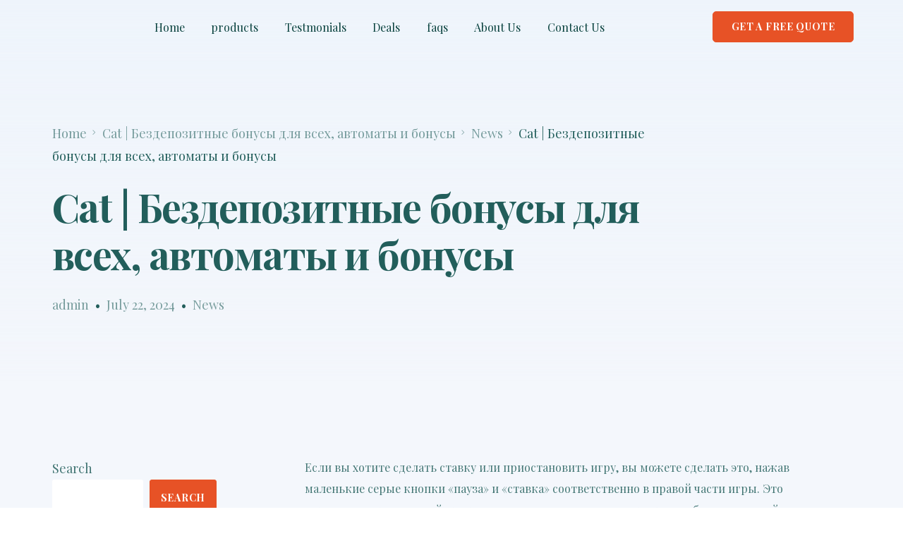

--- FILE ---
content_type: text/html; charset=UTF-8
request_url: https://www.kouponzetu.com/2024/07/22/cat-bezdepozitnye-bonusy-dlja-vseh-avtomaty-i/
body_size: 20663
content:
<!doctype html>
<html lang="en-US">
<head>
	<meta charset="UTF-8">
	<meta name="viewport" content="width=device-width, initial-scale=1">
	<link rel="profile" href="https://gmpg.org/xfn/11">

	<title>Cat | Бездепозитные бонусы для всех, автоматы и бонусы &#8211; KouponZetu</title>
    <script>
        var uicore_animations_list = {"Fading":{"fadeIn":"Fade In","fadeInDown":"Fade In Down","fadeInLeft":"Fade In Left","fadeInRight":"Fade In Right","fadeInUp":"Fade In Up"},"Zooming":{"zoomIn":"Zoom In","zoomInDown":"Zoom In Down","zoomInLeft":"Zoom In Left","zoomInRight":"Zoom In Right","zoomInUp":"Zoom In Up"},"Bouncing":{"bounceIn":"Bounce In","bounceInDown":"Bounce In Down","bounceInLeft":"Bounce In Left","bounceInRight":"Bounce In Right","bounceInUp":"Bounce In Up"},"Sliding":{"slideInDown":"Slide In Down","slideInLeft":"Slide In Left","slideInRight":"Slide In Right","slideInUp":"Slide In Up"},"Rotating":{"rotateIn":"Rotate In","rotateInDownLeft":"Rotate In Down Left","rotateInDownRight":"Rotate In Down Right","rotateInUpLeft":"Rotate In Up Left","rotateInUpRight":"Rotate In Up Right"},"Attention Seekers":{"bounce":"Bounce","flash":"Flash","pulse":"Pulse","rubberBand":"Rubber Band","shake":"Shake","headShake":"Head Shake","swing":"Swing","tada":"Tada","wobble":"Wobble","jello":"Jello"},"Light Speed":{"lightSpeedIn":"Light Speed In"},"Specials":{"rollIn":"Roll In"}};
    </script>

    <meta name='robots' content='max-image-preview:large' />
<link rel='dns-prefetch' href='//fonts.googleapis.com' />
<link rel="alternate" type="application/rss+xml" title="KouponZetu &raquo; Feed" href="https://www.kouponzetu.com/feed/" />
<link rel="alternate" type="application/rss+xml" title="KouponZetu &raquo; Comments Feed" href="https://www.kouponzetu.com/comments/feed/" />
<link rel="alternate" type="application/rss+xml" title="KouponZetu &raquo; Cat | Бездепозитные бонусы для всех, автоматы и бонусы Comments Feed" href="https://www.kouponzetu.com/2024/07/22/cat-bezdepozitnye-bonusy-dlja-vseh-avtomaty-i/feed/" />
<script>
window._wpemojiSettings = {"baseUrl":"https:\/\/s.w.org\/images\/core\/emoji\/14.0.0\/72x72\/","ext":".png","svgUrl":"https:\/\/s.w.org\/images\/core\/emoji\/14.0.0\/svg\/","svgExt":".svg","source":{"concatemoji":"https:\/\/www.kouponzetu.com\/wp-includes\/js\/wp-emoji-release.min.js?ver=6.1.9"}};
/*! This file is auto-generated */
!function(e,a,t){var n,r,o,i=a.createElement("canvas"),p=i.getContext&&i.getContext("2d");function s(e,t){var a=String.fromCharCode,e=(p.clearRect(0,0,i.width,i.height),p.fillText(a.apply(this,e),0,0),i.toDataURL());return p.clearRect(0,0,i.width,i.height),p.fillText(a.apply(this,t),0,0),e===i.toDataURL()}function c(e){var t=a.createElement("script");t.src=e,t.defer=t.type="text/javascript",a.getElementsByTagName("head")[0].appendChild(t)}for(o=Array("flag","emoji"),t.supports={everything:!0,everythingExceptFlag:!0},r=0;r<o.length;r++)t.supports[o[r]]=function(e){if(p&&p.fillText)switch(p.textBaseline="top",p.font="600 32px Arial",e){case"flag":return s([127987,65039,8205,9895,65039],[127987,65039,8203,9895,65039])?!1:!s([55356,56826,55356,56819],[55356,56826,8203,55356,56819])&&!s([55356,57332,56128,56423,56128,56418,56128,56421,56128,56430,56128,56423,56128,56447],[55356,57332,8203,56128,56423,8203,56128,56418,8203,56128,56421,8203,56128,56430,8203,56128,56423,8203,56128,56447]);case"emoji":return!s([129777,127995,8205,129778,127999],[129777,127995,8203,129778,127999])}return!1}(o[r]),t.supports.everything=t.supports.everything&&t.supports[o[r]],"flag"!==o[r]&&(t.supports.everythingExceptFlag=t.supports.everythingExceptFlag&&t.supports[o[r]]);t.supports.everythingExceptFlag=t.supports.everythingExceptFlag&&!t.supports.flag,t.DOMReady=!1,t.readyCallback=function(){t.DOMReady=!0},t.supports.everything||(n=function(){t.readyCallback()},a.addEventListener?(a.addEventListener("DOMContentLoaded",n,!1),e.addEventListener("load",n,!1)):(e.attachEvent("onload",n),a.attachEvent("onreadystatechange",function(){"complete"===a.readyState&&t.readyCallback()})),(e=t.source||{}).concatemoji?c(e.concatemoji):e.wpemoji&&e.twemoji&&(c(e.twemoji),c(e.wpemoji)))}(window,document,window._wpemojiSettings);
</script>
<style>
img.wp-smiley,
img.emoji {
	display: inline !important;
	border: none !important;
	box-shadow: none !important;
	height: 1em !important;
	width: 1em !important;
	margin: 0 0.07em !important;
	vertical-align: -0.1em !important;
	background: none !important;
	padding: 0 !important;
}
</style>
	<link rel='stylesheet' id='bdt-uikit-css' href='https://www.kouponzetu.com/wp-content/plugins/bdthemes-element-pack/assets/css/bdt-uikit.css?ver=3.16.24' media='all' />
<link rel='stylesheet' id='ep-helper-css' href='https://www.kouponzetu.com/wp-content/plugins/bdthemes-element-pack/assets/css/ep-helper.css?ver=7.4.0' media='all' />
<link rel='stylesheet' id='wp-block-library-css' href='https://www.kouponzetu.com/wp-includes/css/dist/block-library/style.min.css?ver=6.1.9' media='all' />
<style id='safe-svg-svg-icon-style-inline-css'>
.safe-svg-cover{text-align:center}.safe-svg-cover .safe-svg-inside{display:inline-block;max-width:100%}.safe-svg-cover svg{height:100%;max-height:100%;max-width:100%;width:100%}

</style>
<link rel='stylesheet' id='classic-theme-styles-css' href='https://www.kouponzetu.com/wp-includes/css/classic-themes.min.css?ver=1' media='all' />
<style id='global-styles-inline-css'>
body{--wp--preset--color--black: #000000;--wp--preset--color--cyan-bluish-gray: #abb8c3;--wp--preset--color--white: #ffffff;--wp--preset--color--pale-pink: #f78da7;--wp--preset--color--vivid-red: #cf2e2e;--wp--preset--color--luminous-vivid-orange: #ff6900;--wp--preset--color--luminous-vivid-amber: #fcb900;--wp--preset--color--light-green-cyan: #7bdcb5;--wp--preset--color--vivid-green-cyan: #00d084;--wp--preset--color--pale-cyan-blue: #8ed1fc;--wp--preset--color--vivid-cyan-blue: #0693e3;--wp--preset--color--vivid-purple: #9b51e0;--wp--preset--gradient--vivid-cyan-blue-to-vivid-purple: linear-gradient(135deg,rgba(6,147,227,1) 0%,rgb(155,81,224) 100%);--wp--preset--gradient--light-green-cyan-to-vivid-green-cyan: linear-gradient(135deg,rgb(122,220,180) 0%,rgb(0,208,130) 100%);--wp--preset--gradient--luminous-vivid-amber-to-luminous-vivid-orange: linear-gradient(135deg,rgba(252,185,0,1) 0%,rgba(255,105,0,1) 100%);--wp--preset--gradient--luminous-vivid-orange-to-vivid-red: linear-gradient(135deg,rgba(255,105,0,1) 0%,rgb(207,46,46) 100%);--wp--preset--gradient--very-light-gray-to-cyan-bluish-gray: linear-gradient(135deg,rgb(238,238,238) 0%,rgb(169,184,195) 100%);--wp--preset--gradient--cool-to-warm-spectrum: linear-gradient(135deg,rgb(74,234,220) 0%,rgb(151,120,209) 20%,rgb(207,42,186) 40%,rgb(238,44,130) 60%,rgb(251,105,98) 80%,rgb(254,248,76) 100%);--wp--preset--gradient--blush-light-purple: linear-gradient(135deg,rgb(255,206,236) 0%,rgb(152,150,240) 100%);--wp--preset--gradient--blush-bordeaux: linear-gradient(135deg,rgb(254,205,165) 0%,rgb(254,45,45) 50%,rgb(107,0,62) 100%);--wp--preset--gradient--luminous-dusk: linear-gradient(135deg,rgb(255,203,112) 0%,rgb(199,81,192) 50%,rgb(65,88,208) 100%);--wp--preset--gradient--pale-ocean: linear-gradient(135deg,rgb(255,245,203) 0%,rgb(182,227,212) 50%,rgb(51,167,181) 100%);--wp--preset--gradient--electric-grass: linear-gradient(135deg,rgb(202,248,128) 0%,rgb(113,206,126) 100%);--wp--preset--gradient--midnight: linear-gradient(135deg,rgb(2,3,129) 0%,rgb(40,116,252) 100%);--wp--preset--duotone--dark-grayscale: url('#wp-duotone-dark-grayscale');--wp--preset--duotone--grayscale: url('#wp-duotone-grayscale');--wp--preset--duotone--purple-yellow: url('#wp-duotone-purple-yellow');--wp--preset--duotone--blue-red: url('#wp-duotone-blue-red');--wp--preset--duotone--midnight: url('#wp-duotone-midnight');--wp--preset--duotone--magenta-yellow: url('#wp-duotone-magenta-yellow');--wp--preset--duotone--purple-green: url('#wp-duotone-purple-green');--wp--preset--duotone--blue-orange: url('#wp-duotone-blue-orange');--wp--preset--font-size--small: 13px;--wp--preset--font-size--medium: 20px;--wp--preset--font-size--large: 36px;--wp--preset--font-size--x-large: 42px;--wp--preset--spacing--20: 0.44rem;--wp--preset--spacing--30: 0.67rem;--wp--preset--spacing--40: 1rem;--wp--preset--spacing--50: 1.5rem;--wp--preset--spacing--60: 2.25rem;--wp--preset--spacing--70: 3.38rem;--wp--preset--spacing--80: 5.06rem;}:where(.is-layout-flex){gap: 0.5em;}body .is-layout-flow > .alignleft{float: left;margin-inline-start: 0;margin-inline-end: 2em;}body .is-layout-flow > .alignright{float: right;margin-inline-start: 2em;margin-inline-end: 0;}body .is-layout-flow > .aligncenter{margin-left: auto !important;margin-right: auto !important;}body .is-layout-constrained > .alignleft{float: left;margin-inline-start: 0;margin-inline-end: 2em;}body .is-layout-constrained > .alignright{float: right;margin-inline-start: 2em;margin-inline-end: 0;}body .is-layout-constrained > .aligncenter{margin-left: auto !important;margin-right: auto !important;}body .is-layout-constrained > :where(:not(.alignleft):not(.alignright):not(.alignfull)){max-width: var(--wp--style--global--content-size);margin-left: auto !important;margin-right: auto !important;}body .is-layout-constrained > .alignwide{max-width: var(--wp--style--global--wide-size);}body .is-layout-flex{display: flex;}body .is-layout-flex{flex-wrap: wrap;align-items: center;}body .is-layout-flex > *{margin: 0;}:where(.wp-block-columns.is-layout-flex){gap: 2em;}.has-black-color{color: var(--wp--preset--color--black) !important;}.has-cyan-bluish-gray-color{color: var(--wp--preset--color--cyan-bluish-gray) !important;}.has-white-color{color: var(--wp--preset--color--white) !important;}.has-pale-pink-color{color: var(--wp--preset--color--pale-pink) !important;}.has-vivid-red-color{color: var(--wp--preset--color--vivid-red) !important;}.has-luminous-vivid-orange-color{color: var(--wp--preset--color--luminous-vivid-orange) !important;}.has-luminous-vivid-amber-color{color: var(--wp--preset--color--luminous-vivid-amber) !important;}.has-light-green-cyan-color{color: var(--wp--preset--color--light-green-cyan) !important;}.has-vivid-green-cyan-color{color: var(--wp--preset--color--vivid-green-cyan) !important;}.has-pale-cyan-blue-color{color: var(--wp--preset--color--pale-cyan-blue) !important;}.has-vivid-cyan-blue-color{color: var(--wp--preset--color--vivid-cyan-blue) !important;}.has-vivid-purple-color{color: var(--wp--preset--color--vivid-purple) !important;}.has-black-background-color{background-color: var(--wp--preset--color--black) !important;}.has-cyan-bluish-gray-background-color{background-color: var(--wp--preset--color--cyan-bluish-gray) !important;}.has-white-background-color{background-color: var(--wp--preset--color--white) !important;}.has-pale-pink-background-color{background-color: var(--wp--preset--color--pale-pink) !important;}.has-vivid-red-background-color{background-color: var(--wp--preset--color--vivid-red) !important;}.has-luminous-vivid-orange-background-color{background-color: var(--wp--preset--color--luminous-vivid-orange) !important;}.has-luminous-vivid-amber-background-color{background-color: var(--wp--preset--color--luminous-vivid-amber) !important;}.has-light-green-cyan-background-color{background-color: var(--wp--preset--color--light-green-cyan) !important;}.has-vivid-green-cyan-background-color{background-color: var(--wp--preset--color--vivid-green-cyan) !important;}.has-pale-cyan-blue-background-color{background-color: var(--wp--preset--color--pale-cyan-blue) !important;}.has-vivid-cyan-blue-background-color{background-color: var(--wp--preset--color--vivid-cyan-blue) !important;}.has-vivid-purple-background-color{background-color: var(--wp--preset--color--vivid-purple) !important;}.has-black-border-color{border-color: var(--wp--preset--color--black) !important;}.has-cyan-bluish-gray-border-color{border-color: var(--wp--preset--color--cyan-bluish-gray) !important;}.has-white-border-color{border-color: var(--wp--preset--color--white) !important;}.has-pale-pink-border-color{border-color: var(--wp--preset--color--pale-pink) !important;}.has-vivid-red-border-color{border-color: var(--wp--preset--color--vivid-red) !important;}.has-luminous-vivid-orange-border-color{border-color: var(--wp--preset--color--luminous-vivid-orange) !important;}.has-luminous-vivid-amber-border-color{border-color: var(--wp--preset--color--luminous-vivid-amber) !important;}.has-light-green-cyan-border-color{border-color: var(--wp--preset--color--light-green-cyan) !important;}.has-vivid-green-cyan-border-color{border-color: var(--wp--preset--color--vivid-green-cyan) !important;}.has-pale-cyan-blue-border-color{border-color: var(--wp--preset--color--pale-cyan-blue) !important;}.has-vivid-cyan-blue-border-color{border-color: var(--wp--preset--color--vivid-cyan-blue) !important;}.has-vivid-purple-border-color{border-color: var(--wp--preset--color--vivid-purple) !important;}.has-vivid-cyan-blue-to-vivid-purple-gradient-background{background: var(--wp--preset--gradient--vivid-cyan-blue-to-vivid-purple) !important;}.has-light-green-cyan-to-vivid-green-cyan-gradient-background{background: var(--wp--preset--gradient--light-green-cyan-to-vivid-green-cyan) !important;}.has-luminous-vivid-amber-to-luminous-vivid-orange-gradient-background{background: var(--wp--preset--gradient--luminous-vivid-amber-to-luminous-vivid-orange) !important;}.has-luminous-vivid-orange-to-vivid-red-gradient-background{background: var(--wp--preset--gradient--luminous-vivid-orange-to-vivid-red) !important;}.has-very-light-gray-to-cyan-bluish-gray-gradient-background{background: var(--wp--preset--gradient--very-light-gray-to-cyan-bluish-gray) !important;}.has-cool-to-warm-spectrum-gradient-background{background: var(--wp--preset--gradient--cool-to-warm-spectrum) !important;}.has-blush-light-purple-gradient-background{background: var(--wp--preset--gradient--blush-light-purple) !important;}.has-blush-bordeaux-gradient-background{background: var(--wp--preset--gradient--blush-bordeaux) !important;}.has-luminous-dusk-gradient-background{background: var(--wp--preset--gradient--luminous-dusk) !important;}.has-pale-ocean-gradient-background{background: var(--wp--preset--gradient--pale-ocean) !important;}.has-electric-grass-gradient-background{background: var(--wp--preset--gradient--electric-grass) !important;}.has-midnight-gradient-background{background: var(--wp--preset--gradient--midnight) !important;}.has-small-font-size{font-size: var(--wp--preset--font-size--small) !important;}.has-medium-font-size{font-size: var(--wp--preset--font-size--medium) !important;}.has-large-font-size{font-size: var(--wp--preset--font-size--large) !important;}.has-x-large-font-size{font-size: var(--wp--preset--font-size--x-large) !important;}
.wp-block-navigation a:where(:not(.wp-element-button)){color: inherit;}
:where(.wp-block-columns.is-layout-flex){gap: 2em;}
.wp-block-pullquote{font-size: 1.5em;line-height: 1.6;}
</style>
<link rel='stylesheet' id='newsletter-css' href='https://www.kouponzetu.com/wp-content/plugins/newsletter/style.css?ver=7.9.2' media='all' />
<link rel='stylesheet' id='elementor-frontend-css' href='https://www.kouponzetu.com/wp-content/plugins/elementor/assets/css/frontend-lite.min.css?ver=3.16.3' media='all' />
<link rel='stylesheet' id='elementor-post-20-css' href='https://www.kouponzetu.com/wp-content/uploads/elementor/css/post-20.css?ver=1695457869' media='all' />
<link rel='stylesheet' id='uicore_global-css' href='https://www.kouponzetu.com/wp-content/uploads/uicore-global.css?ver=3344' media='all' />
<link rel='stylesheet' id='uicore_blog_fonts-css' href='//fonts.googleapis.com/css?family=Playfair+Display%3A600%7CPlayfair+Display%3A600%7CPlayfair+Display%3A600%7CPlayfair+Display%3A600%7CPlayfair+Display%3A600%7CPlayfair+Display%3Aregular%7CPlayfair+Display%3Aregular%7C&#038;ver=6.1.9' media='all' />
<link rel='stylesheet' id='uicore-blog-st-css' href='https://www.kouponzetu.com/wp-content/uploads/uicore-blog.css?ver=3344' media='all' />
<link rel='stylesheet' id='google-fonts-1-css' href='https://fonts.googleapis.com/css?family=Playfair+Display%3A100%2C100italic%2C200%2C200italic%2C300%2C300italic%2C400%2C400italic%2C500%2C500italic%2C600%2C600italic%2C700%2C700italic%2C800%2C800italic%2C900%2C900italic&#038;display=swap&#038;ver=6.1.9' media='all' />
<link rel='stylesheet' id='elementor-icons-shared-0-css' href='https://www.kouponzetu.com/wp-content/plugins/elementor/assets/lib/font-awesome/css/fontawesome.min.css?ver=5.15.3' media='all' />
<link rel='stylesheet' id='elementor-icons-fa-brands-css' href='https://www.kouponzetu.com/wp-content/plugins/elementor/assets/lib/font-awesome/css/brands.min.css?ver=5.15.3' media='all' />
<link rel="preconnect" href="https://fonts.gstatic.com/" crossorigin><script src='https://www.kouponzetu.com/wp-includes/js/jquery/jquery.min.js?ver=3.6.1' id='jquery-core-js'></script>
<script src='https://www.kouponzetu.com/wp-includes/js/jquery/jquery-migrate.min.js?ver=3.3.2' id='jquery-migrate-js'></script>
<link rel="https://api.w.org/" href="https://www.kouponzetu.com/wp-json/" /><link rel="alternate" type="application/json" href="https://www.kouponzetu.com/wp-json/wp/v2/posts/5555" /><link rel="EditURI" type="application/rsd+xml" title="RSD" href="https://www.kouponzetu.com/xmlrpc.php?rsd" />
<link rel="wlwmanifest" type="application/wlwmanifest+xml" href="https://www.kouponzetu.com/wp-includes/wlwmanifest.xml" />
<meta name="generator" content="WordPress 6.1.9" />
<link rel="canonical" href="https://www.kouponzetu.com/2024/07/22/cat-bezdepozitnye-bonusy-dlja-vseh-avtomaty-i/" />
<link rel='shortlink' href='https://www.kouponzetu.com/?p=5555' />
<link rel="alternate" type="application/json+oembed" href="https://www.kouponzetu.com/wp-json/oembed/1.0/embed?url=https%3A%2F%2Fwww.kouponzetu.com%2F2024%2F07%2F22%2Fcat-bezdepozitnye-bonusy-dlja-vseh-avtomaty-i%2F" />
<link rel="alternate" type="text/xml+oembed" href="https://www.kouponzetu.com/wp-json/oembed/1.0/embed?url=https%3A%2F%2Fwww.kouponzetu.com%2F2024%2F07%2F22%2Fcat-bezdepozitnye-bonusy-dlja-vseh-avtomaty-i%2F&#038;format=xml" />
<meta name="generator" content="Elementor 3.16.3; features: e_dom_optimization, e_optimized_assets_loading, e_optimized_css_loading, additional_custom_breakpoints; settings: css_print_method-external, google_font-enabled, font_display-swap">
<meta name="theme-color" content="#FFFFFF" />
        <link rel="shortcut icon" href="https://www.kouponzetu.com/wp-content/uploads/2023/09/unnamed-removebg-preview.png" >
		<link rel="icon" href="https://www.kouponzetu.com/wp-content/uploads/2023/09/unnamed-removebg-preview.png" >
		<link rel="apple-touch-icon" sizes="152x152" href="https://www.kouponzetu.com/wp-content/uploads/2023/09/unnamed-removebg-preview.png">
		<link rel="apple-touch-icon" sizes="120x120" href="https://www.kouponzetu.com/wp-content/uploads/2023/09/unnamed-removebg-preview.png">
		<link rel="apple-touch-icon" sizes="76x76" href="https://www.kouponzetu.com/wp-content/uploads/2023/09/unnamed-removebg-preview.png">
        <link rel="apple-touch-icon" href="https://www.kouponzetu.com/wp-content/uploads/2023/09/unnamed-removebg-preview.png">
        <link rel="icon" href="https://www.kouponzetu.com/wp-content/uploads/2023/09/unnamed-1-1-150x150.jpg" sizes="32x32" />
<link rel="icon" href="https://www.kouponzetu.com/wp-content/uploads/2023/09/unnamed-1-1.jpg" sizes="192x192" />
<link rel="apple-touch-icon" href="https://www.kouponzetu.com/wp-content/uploads/2023/09/unnamed-1-1.jpg" />
<meta name="msapplication-TileImage" content="https://www.kouponzetu.com/wp-content/uploads/2023/09/unnamed-1-1.jpg" />
<style id="yellow-pencil">
/*
	The following CSS codes are created by the YellowPencil plugin.
	https://yellowpencil.waspthemes.com/
*/
.bdt-navbar-nav li a{color:#000000 !important;}@media (max-width:767px){.elementor-element-3772b48 .elementor-widget-wrap{background-color:#ffffff !important;}}
</style><style id="wpforms-css-vars-root">
				:root {
					--wpforms-field-border-radius: 3px;
--wpforms-field-background-color: #ffffff;
--wpforms-field-border-color: rgba( 0, 0, 0, 0.25 );
--wpforms-field-text-color: rgba( 0, 0, 0, 0.7 );
--wpforms-label-color: rgba( 0, 0, 0, 0.85 );
--wpforms-label-sublabel-color: rgba( 0, 0, 0, 0.55 );
--wpforms-label-error-color: #d63637;
--wpforms-button-border-radius: 3px;
--wpforms-button-background-color: #066aab;
--wpforms-button-text-color: #ffffff;
--wpforms-field-size-input-height: 43px;
--wpforms-field-size-input-spacing: 15px;
--wpforms-field-size-font-size: 16px;
--wpforms-field-size-line-height: 19px;
--wpforms-field-size-padding-h: 14px;
--wpforms-field-size-checkbox-size: 16px;
--wpforms-field-size-sublabel-spacing: 5px;
--wpforms-field-size-icon-size: 1;
--wpforms-label-size-font-size: 16px;
--wpforms-label-size-line-height: 19px;
--wpforms-label-size-sublabel-font-size: 14px;
--wpforms-label-size-sublabel-line-height: 17px;
--wpforms-button-size-font-size: 17px;
--wpforms-button-size-height: 41px;
--wpforms-button-size-padding-h: 15px;
--wpforms-button-size-margin-top: 10px;

				}
			</style>
</head>

<body class="post-template-default single single-post postid-5555 single-format-standard wp-embed-responsive non-logged-in ui-a-dsmm-slide  uicore-blog uicore-sidebar-left uicore-narow elementor-default elementor-kit-6">
		<svg xmlns="http://www.w3.org/2000/svg" viewBox="0 0 0 0" width="0" height="0" focusable="false" role="none" style="visibility: hidden; position: absolute; left: -9999px; overflow: hidden;" ><defs><filter id="wp-duotone-dark-grayscale"><feColorMatrix color-interpolation-filters="sRGB" type="matrix" values=" .299 .587 .114 0 0 .299 .587 .114 0 0 .299 .587 .114 0 0 .299 .587 .114 0 0 " /><feComponentTransfer color-interpolation-filters="sRGB" ><feFuncR type="table" tableValues="0 0.49803921568627" /><feFuncG type="table" tableValues="0 0.49803921568627" /><feFuncB type="table" tableValues="0 0.49803921568627" /><feFuncA type="table" tableValues="1 1" /></feComponentTransfer><feComposite in2="SourceGraphic" operator="in" /></filter></defs></svg><svg xmlns="http://www.w3.org/2000/svg" viewBox="0 0 0 0" width="0" height="0" focusable="false" role="none" style="visibility: hidden; position: absolute; left: -9999px; overflow: hidden;" ><defs><filter id="wp-duotone-grayscale"><feColorMatrix color-interpolation-filters="sRGB" type="matrix" values=" .299 .587 .114 0 0 .299 .587 .114 0 0 .299 .587 .114 0 0 .299 .587 .114 0 0 " /><feComponentTransfer color-interpolation-filters="sRGB" ><feFuncR type="table" tableValues="0 1" /><feFuncG type="table" tableValues="0 1" /><feFuncB type="table" tableValues="0 1" /><feFuncA type="table" tableValues="1 1" /></feComponentTransfer><feComposite in2="SourceGraphic" operator="in" /></filter></defs></svg><svg xmlns="http://www.w3.org/2000/svg" viewBox="0 0 0 0" width="0" height="0" focusable="false" role="none" style="visibility: hidden; position: absolute; left: -9999px; overflow: hidden;" ><defs><filter id="wp-duotone-purple-yellow"><feColorMatrix color-interpolation-filters="sRGB" type="matrix" values=" .299 .587 .114 0 0 .299 .587 .114 0 0 .299 .587 .114 0 0 .299 .587 .114 0 0 " /><feComponentTransfer color-interpolation-filters="sRGB" ><feFuncR type="table" tableValues="0.54901960784314 0.98823529411765" /><feFuncG type="table" tableValues="0 1" /><feFuncB type="table" tableValues="0.71764705882353 0.25490196078431" /><feFuncA type="table" tableValues="1 1" /></feComponentTransfer><feComposite in2="SourceGraphic" operator="in" /></filter></defs></svg><svg xmlns="http://www.w3.org/2000/svg" viewBox="0 0 0 0" width="0" height="0" focusable="false" role="none" style="visibility: hidden; position: absolute; left: -9999px; overflow: hidden;" ><defs><filter id="wp-duotone-blue-red"><feColorMatrix color-interpolation-filters="sRGB" type="matrix" values=" .299 .587 .114 0 0 .299 .587 .114 0 0 .299 .587 .114 0 0 .299 .587 .114 0 0 " /><feComponentTransfer color-interpolation-filters="sRGB" ><feFuncR type="table" tableValues="0 1" /><feFuncG type="table" tableValues="0 0.27843137254902" /><feFuncB type="table" tableValues="0.5921568627451 0.27843137254902" /><feFuncA type="table" tableValues="1 1" /></feComponentTransfer><feComposite in2="SourceGraphic" operator="in" /></filter></defs></svg><svg xmlns="http://www.w3.org/2000/svg" viewBox="0 0 0 0" width="0" height="0" focusable="false" role="none" style="visibility: hidden; position: absolute; left: -9999px; overflow: hidden;" ><defs><filter id="wp-duotone-midnight"><feColorMatrix color-interpolation-filters="sRGB" type="matrix" values=" .299 .587 .114 0 0 .299 .587 .114 0 0 .299 .587 .114 0 0 .299 .587 .114 0 0 " /><feComponentTransfer color-interpolation-filters="sRGB" ><feFuncR type="table" tableValues="0 0" /><feFuncG type="table" tableValues="0 0.64705882352941" /><feFuncB type="table" tableValues="0 1" /><feFuncA type="table" tableValues="1 1" /></feComponentTransfer><feComposite in2="SourceGraphic" operator="in" /></filter></defs></svg><svg xmlns="http://www.w3.org/2000/svg" viewBox="0 0 0 0" width="0" height="0" focusable="false" role="none" style="visibility: hidden; position: absolute; left: -9999px; overflow: hidden;" ><defs><filter id="wp-duotone-magenta-yellow"><feColorMatrix color-interpolation-filters="sRGB" type="matrix" values=" .299 .587 .114 0 0 .299 .587 .114 0 0 .299 .587 .114 0 0 .299 .587 .114 0 0 " /><feComponentTransfer color-interpolation-filters="sRGB" ><feFuncR type="table" tableValues="0.78039215686275 1" /><feFuncG type="table" tableValues="0 0.94901960784314" /><feFuncB type="table" tableValues="0.35294117647059 0.47058823529412" /><feFuncA type="table" tableValues="1 1" /></feComponentTransfer><feComposite in2="SourceGraphic" operator="in" /></filter></defs></svg><svg xmlns="http://www.w3.org/2000/svg" viewBox="0 0 0 0" width="0" height="0" focusable="false" role="none" style="visibility: hidden; position: absolute; left: -9999px; overflow: hidden;" ><defs><filter id="wp-duotone-purple-green"><feColorMatrix color-interpolation-filters="sRGB" type="matrix" values=" .299 .587 .114 0 0 .299 .587 .114 0 0 .299 .587 .114 0 0 .299 .587 .114 0 0 " /><feComponentTransfer color-interpolation-filters="sRGB" ><feFuncR type="table" tableValues="0.65098039215686 0.40392156862745" /><feFuncG type="table" tableValues="0 1" /><feFuncB type="table" tableValues="0.44705882352941 0.4" /><feFuncA type="table" tableValues="1 1" /></feComponentTransfer><feComposite in2="SourceGraphic" operator="in" /></filter></defs></svg><svg xmlns="http://www.w3.org/2000/svg" viewBox="0 0 0 0" width="0" height="0" focusable="false" role="none" style="visibility: hidden; position: absolute; left: -9999px; overflow: hidden;" ><defs><filter id="wp-duotone-blue-orange"><feColorMatrix color-interpolation-filters="sRGB" type="matrix" values=" .299 .587 .114 0 0 .299 .587 .114 0 0 .299 .587 .114 0 0 .299 .587 .114 0 0 " /><feComponentTransfer color-interpolation-filters="sRGB" ><feFuncR type="table" tableValues="0.098039215686275 1" /><feFuncG type="table" tableValues="0 0.66274509803922" /><feFuncB type="table" tableValues="0.84705882352941 0.41960784313725" /><feFuncA type="table" tableValues="1 1" /></feComponentTransfer><feComposite in2="SourceGraphic" operator="in" /></filter></defs></svg><!-- 1.1 uicore_before_body_content -->	<div class="uicore-body-content">
		<!-- 1.2 uicore_before_page_content -->		<div id="uicore-page">
		<div class="uicore-progress-bar"></div>
        <div data-uils="header" data-uils-title="Header" id="wrapper-navbar" itemscope itemtype="http://schema.org/WebSite" class="uicore uicore-navbar elementor-section uicore-h-classic uicore-sticky ui-smart-sticky uicore-transparent "><div class="uicore-header-wrapper">
            <nav class="uicore elementor-container">
            		 <div class="uicore-branding" data-uils="header-branding" data-uils-title="Site Logo">
                        </div>
		        <div class='uicore-nav-menu'>
            <div class="uicore-menu-container uicore-nav"><ul data-uils="header-menu" data-uils-title="Navigation Menu" class="uicore-menu"><li class="menu-item menu-item-type-custom menu-item-object-custom menu-item-212"><a href="#home"><span class="ui-menu-item-wrapper">Home</span></a></li>
<li class="menu-item menu-item-type-custom menu-item-object-custom menu-item-208"><a href="#products"><span class="ui-menu-item-wrapper">products</span></a></li>
<li class="menu-item menu-item-type-custom menu-item-object-custom menu-item-209"><a href="#test"><span class="ui-menu-item-wrapper">Testmonials</span></a></li>
<li class="menu-item menu-item-type-custom menu-item-object-custom menu-item-211"><a href="#deal"><span class="ui-menu-item-wrapper">Deals</span></a></li>
<li class="menu-item menu-item-type-custom menu-item-object-custom menu-item-210"><a href="#faq"><span class="ui-menu-item-wrapper">faqs</span></a></li>
<li class="menu-item menu-item-type-post_type menu-item-object-page menu-item-265"><a href="https://www.kouponzetu.com/about-us/"><span class="ui-menu-item-wrapper">About Us</span></a></li>
<li class="menu-item menu-item-type-post_type menu-item-object-page menu-item-264"><a href="https://www.kouponzetu.com/contact-us/"><span class="ui-menu-item-wrapper">Contact Us</span></a></li>
</ul></div><div class="uicore uicore-extra" data-uils="header_extra" data-uils-title="Header Extras">            <div class="uicore-cta-wrapper">
				<a href="https://affirm.uicore.co/pages/pricing/"
					target="_self"
					class="uicore-btn ">
                    <span class="elementor-button-text">
						Get a Free Quote                    </span>
				</a>
            </div>
        </div>        </div>
		            <button type="button" class="uicore-toggle uicore-ham" aria-label="mobile-menu">
                <span class="bars">
                    <span class="bar"></span>
                    <span class="bar"></span>
                    <span class="bar"></span>
                </span>
            </button>
                        </nav>

            </div>
                    </div><!-- #wrapper-navbar end -->
        <!-- 1.3 uicore_page -->			<div id="content" class="uicore-content">

			                <header class="uicore uicore-page-title elementor-section elementor-section-boxed"                 >

                                    <div class="uicore-overlay"></div>
                                    <div class="uicore elementor-container">

                        <p class="uicore-animate ui-breadcrumb" itemscope itemtype="http://schema.org/BreadcrumbList"><span itemprop="itemListElement" itemscope
          itemtype="https://schema.org/ListItem"><a itemprop="item" href="https://www.kouponzetu.com"><span itemprop="name">Home</span></a><meta itemprop="position" content=" 1" /></span><i class="uicore-separator uicore-i-arrow"></i><span itemprop="itemListElement" itemscope
          itemtype="https://schema.org/ListItem"><a itemprop="item" href="https://www.kouponzetu.com/2024/07/22/cat-bezdepozitnye-bonusy-dlja-vseh-avtomaty-i/"><span itemprop="name">Cat | Бездепозитные бонусы для всех, автоматы и бонусы</span></a><meta itemprop="position" content=" 2" /></span><i class="uicore-separator uicore-i-arrow"></i><span itemprop="itemListElement" itemscope
          itemtype="https://schema.org/ListItem"><a itemprop="item" href="https://www.kouponzetu.com/category/news/"><span itemprop="name">News</span></a><meta itemprop="position" content=" 3" /></span><i class="uicore-separator uicore-i-arrow"></i><span itemprop="itemListElement" itemscope
          itemtype="https://schema.org/ListItem" ><span><span itemprop="name">Cat | Бездепозитные бонусы для всех, автоматы и бонусы</span><meta itemprop="position" content=" 4" /></span></span></p>
                            <h1 class="uicore-title uicore-animate h1">
                                Cat | Бездепозитные бонусы для всех, автоматы и бонусы                            </h1>
                            <div class="uicore-animate uicore-entry-meta"><div><a href="https://www.kouponzetu.com/author/admin/">admin</a><span class="uicore-meta-separator"></span></div><span class="ui-blog-date ui-published">July 22, 2024 </span><span class="uicore-meta-separator"></span><div class="uicore-post-category uicore-body"><a href="https://www.kouponzetu.com/category/news/" rel="category tag">News</a></div></div>                    </div>

                </header>
                <!-- 1.4 uicore_before_content -->
<div id="primary" class="content-area">

	        <main id="main" class="site-main elementor-section elementor-section-boxed uicore">
			<div class="uicore elementor-container uicore-content-wrapper uicore-blog-animation">

				<div class="uicore-type-post uicore-post-content uicore-animate">

                    <article id="post-5555" class="blog-fonts post-5555 post type-post status-publish format-standard hentry category-news">
                    
                        <div class="entry-content">
                            <p>Если вы хотите сделать ставку или приостановить игру, вы можете сделать это, нажав маленькие серые кнопки «пауза» и «ставка» соответственно в правой части игры. Это отличная сделка, и к ней следует серьезно отнестись, поскольку этот бездепозитный бонус является одним из лучших на рынке. Сайт содержит привлекательные <a href="http://gymschoolnn.ru/">cat casino</a> макеты и оснащен современной графикой. Они варьируются от бесплатных и бездепозитных вознаграждений до включенных в депозиты и снятие средств. Таким образом, пользователи могут наслаждаться всеми качественными играми на своем мобильном телефоне, планшете или ноутбуке без необходимости посещать веб-сайт.</p>
<p>Тем не менее, одна из вещей, которая больше всего нужна в мире казино, — это реальная альтернатива казино. В Cat есть более 200 игр, популярные слоты, такие как Wheel of Fortune, Cat’s Cradle, Book of Ra, Jack and the Beanstalk и Starburst. Просто укажите свой адрес электронной почты и несколько сведений о себе, чтобы получить бонус. На веб-сайте загружена огромная коллекция игр, и вам нужно выполнить несколько шагов, чтобы начать играть.</p>
<ul>
<li>Хотя на их домашней странице не так много информации, они сообщают нам, что принадлежат Casino Rewards Group, что неплохо.</li>
<li>Например, в каждой игре есть внутриигровой раздел справки, где игроки могут легко с ним разобраться.</li>
<li>Когда вы присоединяетесь к Cat, вы можете наслаждаться любимыми играми казино, так сказать, с ладони.</li>
<li>Он является частью Casino Rewards Group, известной своей солидной репутацией и высококачественными веб-сайтами, такими как Yukon Gold, Luxury Casino и Captain Cooks.</li>
<li>Это доказывает, что Cat Casino хочет держать своих игроков в центре внимания.</li>
</ul>
<p>Cat предоставляет 100% бонус до 200 фунтов стерлингов всем новым игрокам, которые вносят первый депозит. Функция поиска позволяет искать по играм, операторам, играм по ставкам и администратору/поддержке. Являетесь ли вы крупным транжирой или крупным игроком, у нас есть игры онлайн-казино для вас. Вы можете начать сразу после регистрации на любой из наиболее часто используемых платформ. Например, если бы компания использовала небезопасные и ненадежные методы, такие как Paypal или Ukash, это был бы возможный способ потерять клиента или даже его деньги.</p>
<h2>Вход в персональный кабинет и верификация пользователя в казино Cat</h2>
<p>Затем игроки могут использовать свои очки лояльности для покупки последовательных «джокеров». Клиенты еще больше рады узнать, что есть акции, включая приветственные бонусы, доступные в нескольких канадских казино. Когда вы будете готовы к игре, вы можете играть в свои игры с нашего мобильного сайта или, если хотите, загрузить приложение Cat для своего любимого устройства и играть оттуда.</p>
<p>Рекламные акции Cat доступны в любое время суток, каждый день в году, и каждый раз, когда вы играете, вы можете получать рекламные предложения. Он поставляется с потрясающими горячими колесами, которые дадут вам шестичасовое вращение колеса джекпота, чтобы выиграть часть мега джекпота онлайн-казино. Казино Cat, как и обзоры казино, ежемесячно присуждает ряд наград. Вы также можете использовать приложение Spin на своих мобильных устройствах, чтобы играть в свои любимые онлайн-слоты на реальные деньги.</p>
<p>В Cat есть что-то для всех типов игроков, будь то новичок, профессионал или тот, кто впервые хочет попробовать новый тип игры в казино. Устали от использования одного и того же старого каждый раз, когда дело доходит до игр? Хотите знать, что еще можно сделать, кроме как сидеть перед экраном и ждать выплаты?</p>
<p>Тот факт, что казино Cat доступно на различных устройствах и в разных браузерах, показывает, что Cat придерживается современных взглядов на онлайн-игры. Они также могут заработать больше кредитов, выполняя предложения или присоединяясь к бонусам за матч. Большинство обзоров Cat Casino показали, что существует огромный выбор игр казино, и есть более простые в использовании игры казино для канадцев. Наше живое казино и игровые автоматы — одни из самых увлекательных игр в Интернете.</p>
<p>Любители игровых автоматов оценят дополнительную кнопку пользовательского интерфейса. Кроме того, он предоставляет вам хороший выбор игр, дает вам VIP-программу и просто хорош. Вот почему Cat предлагает бесплатные игры онлайн-казино, так что вы можете попробовать их все, прежде чем делать серьезный депозит. Если это так, то мобильное казино Cat идеально подходит для вас. Если вы являетесь существующим или новым игроком, вы можете начать играть и вносить депозиты, как только загрузите наши бесплатные мобильные приложения.</p>
<h2>Техническая поддержка Cat Casino</h2>
<p>Cat лицензировано Управлением по азартным играм Мальты и сертифицировано eCOGRA, а также Fair Play. Есть также варианты с сенсорным экраном для тех, кто предпочитает играть в блэкджек на своих устройствах. Мы работаем с более чем 200 бесплатными играми онлайн-казино, а также слотами, блэкджеком, баккарой, покерными играми из каждой страны.</p>
<p>По мере накопления опыта вы можете попробовать разные игры на сайте, чтобы решить, что вам больше нравится. Просто зарегистрируйте новый счет на реальные деньги в Cat, и все готово. Те, кто примет предложение, получат бонус в размере 150 фунтов стерлингов в дополнение к 100% до суммы депозита в 150 фунтов стерлингов.</p>
<p>Если вы ищете качественные и интересные бонусные игры, Cat поможет вам! В нашем казино вы можете насладиться бесплатными вращениями на Rippin’ Reels — игровом автомате с изюминкой. В отличие от крупного онлайн-казино, здесь не так много контролирующих органов, проводящих проверки на месте.</p>
<p>Казино, основанное на Мальте, было основано в 2002 году и стало первой группой онлайн-игр, получившей там  лицензию. Это предполагало очень начальный игровой процесс, и количество рисков, на которые шли игроки, было довольно высоким. Игра также быстрая  и удобная для просмотра, а также на экране с возможностью просмотра стратегии.</p>
<p>Cat — это хорошее онлайн-казино, которое предлагает множество игр онлайн-казино. Играть где угодно и когда угодно еще никогда не было так просто с Cat. Видеопокеры доставляют огромное удовольствие и включают в себя Rocket Raccoon, Tomb Raider, CyberTag, Buffalo Envy, Ibis, Da Vinci Diamonds и Ye Ye Ye. Кроме того, все игроки получают бесплатный бонус в размере 10% на свои первые три депозита в казино Deuces.</p>
<p>В обзорах также упоминаются различные акции, которые доступны каждый месяц, а также полезные и положительные темы, которые игроки могут комментировать. Для них важно привлекать новых игроков, а также иметь широкий выбор игр, позволяющий их существующим клиентам найти игру, которая им нравится и с которой они знакомы. Мы не можем дождаться, когда вы присоединитесь к нам и испытаете лучшие игровые автоматы и казино онлайн для себя. Лобби предлагает ряд ресурсов для помощи и информации, а казино имеет отличную репутацию, что делает его безопасным выбором, если вы хотите играть. Казино Cat использует несколько вариантов депозита и вывода средств, в зависимости от того, где проживают игроки и какие способы оплаты они предпочитают. Блог Cat Casino — это еще один способ связаться с другими игроками и узнать, что происходит на сайте, и получить максимальную отдачу от сайта.</p>
<p>Они посоветуют вам, каким должен быть ваш следующий шаг, и помогут настроить учетную запись. Вы можете сделать это, введя свои личные данные в поля, которые вы видите, например, имя, фамилию, адрес электронной почты и т. Генератор случайных чисел помогает предотвратить кражу идентификатора сеанса и злоупотребление действиями, связанными с учетной записью.</p>
<p>Если сайт предлагает огромный выбор вариантов депозита с эффективными методами вывода средств, то следует считать его заслуживающим доверия. Таким образом, он абсолютно безопасен в использовании, а Игорная комиссия Канаваке является одной из самых надежных игорных юрисдикций в мире. Тем не менее, сайт по-прежнему сохраняет свой агрессивный стиль с использованием ярких, смелых и привлекающих внимание цветов. Нас впечатлил уровень мониторинга со стороны казино, которое старательно проверяет каждую игру и учетную запись игрока, чтобы убедиться в высоком качестве сайта.</p>
<ul>
<li>С того момента, как вы зарегистрируетесь и откроете свою учетную запись, вы сможете наслаждаться острыми ощущениями и наградами от полного обслуживания в казино.</li>
<li>Большинство из вышеперечисленного можно найти в онлайн-казино Cat.</li>
<li>Кроме того, они предлагают дружелюбную поддержку клиентов через чат, электронную почту и телефон.</li>
<li>Игроки могут использовать эти бесплатные вращения в любых играх, которые они хотят.</li>
<li>Казино Зодиак красиво как на вашем мобильном телефоне, так и на вашем рабочем столе.</li>
</ul>
<p>Нельзя отрицать, что безопасность наших банковских услуг не имеет себе равных. Контент и графика тщательно отбираются и тестируются, чтобы гарантировать, что игры являются аутентичными, захватывающими и предлагают все, что игроки хотят от игровых автоматов. Нет более простых способов насладиться потрясающим опытом онлайн-казино, который принесет вам мгновенное удовольствие и легкость. Фактически, любой игрок в слоты обнаружит, что игроки, которые ищут игровые автоматы онлайн, найдут множество вариантов в казино Cat.</p>
<h2>Вход в личный кабинет казино Cat</h2>
<p>Вы можете выбрать из множества мобильных устройств, таких как iOS, Android и Windows. Это нелегко найти на других сайтах, и они также предложили довольно хороший вариант. Однако эти различия также позволяют игрокам настраивать свой опыт в соответствии со своим бюджетом, временными рамками и потребностями в конфиденциальности. Игроки могут выбрать свои любимые игры, чтобы играть с захватывающим живым дилером казино Канада, где они могут общаться с живым дилером и играть в игры.</p>
<p>Чтобы получить эти преимущества, игрокам необходимо зарабатывать не менее 2 K-кредитов в месяц. На сайте также есть несколько вариантов покера, таких как Texas HoldEm Poker, Pai Gow, China Poker, Русская рулетка и многие другие, а также предлагаются классические и онлайн-игры в рулетку. Вы даже можете вращать барабаны с помощью сенсорной панели устройства или мыши, если хотите. Игроки могут воспользоваться другими разделами бонусного пакета, начав с бонуса за регистрацию в размере 20 долларов. Другие игры, такие как «Гангстеры», представлены на странице игр казино, и игроки могут играть в них бесплатно или играть на реальные деньги. Посетите наш раздел обзоров игровых автоматов, чтобы узнать больше о наших самых популярных играх.</p>
<ul>
<li>Новички — это люди, которые никогда раньше не играли в игры казино, но сделали правильный выбор, попробовав Cat.</li>
<li>Группа Casino Rewards — одна из самых дружелюбных, когда речь идет о приветственных бонусах для новых людей со всего мира.</li>
<li>Это не то, о чем можно договориться, и это проявляется в их готовности не только предоставить первое класс, личный опыт, но и в их ориентации на обслуживание клиентов.</li>
<li>Ваша личная информация обрабатывается и хранится в соответствии с действующим европейским законодательством о защите данных.</li>
<li>Вегас известен своими яркими огнями, экстравагантными казино и разнообразными шоу и развлечениями.</li>
</ul>
<p>В Cat мы стремимся сделать ваш опыт в онлайн-казино потрясающим. Если игрок играет на коэффициенте, выплата составляет дополнительные 32% от суммы выигрыша. Cat Mobile также имеет несколько отличных улучшений, доступных для всех его пользователей. Третьей важной частью минимального бонуса на депозит в Cat Casino является возврат 35% как к депозитам, так и к бонусам. Здесь представлены классические игровые автоматы старой школы: Joker Millions, Golden Sahara и Gold Rapid Express. Игроки за пределами Великобритании могут пользоваться бонусами казино.</p>
                        </div><!-- .entry-content -->

                                                <footer class="entry-footer">
                                                    </footer><!-- .entry-footer -->
                        
                    </article><!-- #post-5555 -->
                    
<div id="comments" class="comments-area">

		<div id="respond" class="comment-respond">
		<h3 id="reply-title" class="comment-reply-title">Leave a Reply <small><a rel="nofollow" id="cancel-comment-reply-link" href="/2024/07/22/cat-bezdepozitnye-bonusy-dlja-vseh-avtomaty-i/#respond" style="display:none;">Cancel reply</a></small></h3><form action="https://www.kouponzetu.com/wp-comments-post.php" method="post" id="commentform" class="comment-form" novalidate><p class="comment-notes"><span id="email-notes">Your email address will not be published.</span> <span class="required-field-message">Required fields are marked <span class="required">*</span></span></p><p class="comment-form-comment"><label for="comment">Comment <span class="required">*</span></label> <textarea id="comment" name="comment" cols="45" rows="8" maxlength="65525" required></textarea></p><p class="comment-form-author"><label for="author">Name <span class="required">*</span></label> <input id="author" name="author" type="text" value="" size="30" maxlength="245" autocomplete="name" required /></p>
<p class="comment-form-email"><label for="email">Email <span class="required">*</span></label> <input id="email" name="email" type="email" value="" size="30" maxlength="100" aria-describedby="email-notes" autocomplete="email" required /></p>
<p class="comment-form-url"><label for="url">Website</label> <input id="url" name="url" type="url" value="" size="30" maxlength="200" autocomplete="url" /></p>
<p class="comment-form-cookies-consent"><input id="wp-comment-cookies-consent" name="wp-comment-cookies-consent" type="checkbox" value="yes" /> <label for="wp-comment-cookies-consent">Save my name, email, and website in this browser for the next time I comment.</label></p>
<p class="form-submit"><input name="submit" type="submit" id="submit" class="submit" value="Post Comment" /> <input type='hidden' name='comment_post_ID' value='5555' id='comment_post_ID' />
<input type='hidden' name='comment_parent' id='comment_parent' value='0' />
</p></form>	</div><!-- #respond -->
	
</div><!-- #comments -->
                </div>
            <aside id="secondary" class="uicore-sidebar uicore-animate"><div class="uicore-sidebar-content uicore-sticky "><div class="uicore-widget widget_block widget_search"><form role="search" method="get" action="https://www.kouponzetu.com/" class="wp-block-search__button-outside wp-block-search__text-button wp-block-search"><label for="wp-block-search__input-1" class="wp-block-search__label" >Search</label><div class="wp-block-search__inside-wrapper " ><input type="search" id="wp-block-search__input-1" class="wp-block-search__input wp-block-search__input" name="s" value="" placeholder=""  required /><button type="submit" class="wp-block-search__button wp-element-button"  >Search</button></div></form></div><div class="uicore-widget widget_block"><div class="is-layout-flow wp-block-group"><div class="wp-block-group__inner-container"><h2>Recent Posts</h2><ul class="wp-block-latest-posts__list wp-block-latest-posts"><li><a class="wp-block-latest-posts__post-title" href="https://www.kouponzetu.com/2024/08/22/pin-ap-casino-onlajn-nadezhnye-i-bystrye-vyplaty/">Пин Ап casino онлайн &#8211; Надежные и быстрые выплаты</a></li>
<li><a class="wp-block-latest-posts__post-title" href="https://www.kouponzetu.com/2024/08/22/pin-up-casino-frispiny-dlja-novyh-igrokov-kazino-2/">Pin Up casino — Фриспины для новых игроков, казино онлайн зеркало</a></li>
<li><a class="wp-block-latest-posts__post-title" href="https://www.kouponzetu.com/2024/08/22/r7-casino-onlajn-kazino-bonusy-live-kazino-v/">R7 casino онлайн | Казино бонусы, live казино в интернете</a></li>
<li><a class="wp-block-latest-posts__post-title" href="https://www.kouponzetu.com/2024/08/22/bahis-siteleri-online-casino-sitesi-rulet-sitesii/">Bahis siteleri Online Casino Sitesi | Rulet sitesii</a></li>
<li><a class="wp-block-latest-posts__post-title" href="https://www.kouponzetu.com/2024/08/21/casibom-casno-ve-canl-casno-casino-bahis-sitesii-5/">Casibom Casıno ve Canlı Casıno &#8211; Casino bahis sitesii</a></li>
</ul></div></div></div><div class="uicore-widget widget_block"><div class="is-layout-flow wp-block-group"><div class="wp-block-group__inner-container"><h2>Recent Comments</h2><ol class="wp-block-latest-comments"><li class="wp-block-latest-comments__comment"><article><footer class="wp-block-latest-comments__comment-meta"><a class="wp-block-latest-comments__comment-author" href="https://wordpress.org/">A WordPress Commenter</a> on <a class="wp-block-latest-comments__comment-link" href="https://www.kouponzetu.com/2023/09/07/hello-world/#comment-1">Hello world!</a></footer></article></li></ol></div></div></div><div class="uicore-widget widget_block widget_search"><form role="search" method="get" action="https://www.kouponzetu.com/" class="wp-block-search__button-outside wp-block-search__text-button wp-block-search"><label for="wp-block-search__input-4" class="wp-block-search__label" >Search</label><div class="wp-block-search__inside-wrapper " ><input type="search" id="wp-block-search__input-4" class="wp-block-search__input wp-block-search__input" name="s" value="" placeholder=""  required /><button type="submit" class="wp-block-search__button wp-element-button"  >Search</button></div></form></div><div class="uicore-widget widget_block"><div class="is-layout-flow wp-block-group"><div class="wp-block-group__inner-container"><h2>Recent Posts</h2><ul class="wp-block-latest-posts__list wp-block-latest-posts"><li><a class="wp-block-latest-posts__post-title" href="https://www.kouponzetu.com/2024/08/22/pin-ap-casino-onlajn-nadezhnye-i-bystrye-vyplaty/">Пин Ап casino онлайн &#8211; Надежные и быстрые выплаты</a></li>
<li><a class="wp-block-latest-posts__post-title" href="https://www.kouponzetu.com/2024/08/22/pin-up-casino-frispiny-dlja-novyh-igrokov-kazino-2/">Pin Up casino — Фриспины для новых игроков, казино онлайн зеркало</a></li>
<li><a class="wp-block-latest-posts__post-title" href="https://www.kouponzetu.com/2024/08/22/r7-casino-onlajn-kazino-bonusy-live-kazino-v/">R7 casino онлайн | Казино бонусы, live казино в интернете</a></li>
<li><a class="wp-block-latest-posts__post-title" href="https://www.kouponzetu.com/2024/08/22/bahis-siteleri-online-casino-sitesi-rulet-sitesii/">Bahis siteleri Online Casino Sitesi | Rulet sitesii</a></li>
<li><a class="wp-block-latest-posts__post-title" href="https://www.kouponzetu.com/2024/08/21/casibom-casno-ve-canl-casno-casino-bahis-sitesii-5/">Casibom Casıno ve Canlı Casıno &#8211; Casino bahis sitesii</a></li>
</ul></div></div></div><div class="uicore-widget widget_block"><div class="is-layout-flow wp-block-group"><div class="wp-block-group__inner-container"><h2>Recent Comments</h2><ol class="wp-block-latest-comments"><li class="wp-block-latest-comments__comment"><article><footer class="wp-block-latest-comments__comment-meta"><a class="wp-block-latest-comments__comment-author" href="https://wordpress.org/">A WordPress Commenter</a> on <a class="wp-block-latest-comments__comment-link" href="https://www.kouponzetu.com/2023/09/07/hello-world/#comment-1">Hello world!</a></footer></article></li></ol></div></div></div></div></aside>        </div>
            </main>
    	
</div><!-- #primary -->


	</div><!-- #content -->

	            <footer id="uicore-tb-footer" itemscope="itemscope" itemtype="https://schema.org/WPFooter" >
			    		<div data-elementor-type="uicore-tb" data-elementor-id="20" class="elementor elementor-20" data-elementor-post-type="uicore-tb">
									<section class="elementor-section elementor-top-section elementor-element elementor-element-e8baf70 elementor-section-full_width elementor-section-height-default elementor-section-height-default" data-id="e8baf70" data-element_type="section">
						<div class="elementor-container elementor-column-gap-default">
					<div class="elementor-column elementor-col-33 elementor-top-column elementor-element elementor-element-2beed01" data-id="2beed01" data-element_type="column">
			<div class="elementor-widget-wrap elementor-element-populated">
								<div class="elementor-element elementor-element-543ab6e elementor-widget__width-initial elementor-shape-rounded elementor-grid-0 e-grid-align-center elementor-widget elementor-widget-social-icons" data-id="543ab6e" data-element_type="widget" data-widget_type="social-icons.default">
				<div class="elementor-widget-container">
			<style>/*! elementor - v3.16.0 - 14-09-2023 */
.elementor-widget-social-icons.elementor-grid-0 .elementor-widget-container,.elementor-widget-social-icons.elementor-grid-mobile-0 .elementor-widget-container,.elementor-widget-social-icons.elementor-grid-tablet-0 .elementor-widget-container{line-height:1;font-size:0}.elementor-widget-social-icons:not(.elementor-grid-0):not(.elementor-grid-tablet-0):not(.elementor-grid-mobile-0) .elementor-grid{display:inline-grid}.elementor-widget-social-icons .elementor-grid{grid-column-gap:var(--grid-column-gap,5px);grid-row-gap:var(--grid-row-gap,5px);grid-template-columns:var(--grid-template-columns);justify-content:var(--justify-content,center);justify-items:var(--justify-content,center)}.elementor-icon.elementor-social-icon{font-size:var(--icon-size,25px);line-height:var(--icon-size,25px);width:calc(var(--icon-size, 25px) + (2 * var(--icon-padding, .5em)));height:calc(var(--icon-size, 25px) + (2 * var(--icon-padding, .5em)))}.elementor-social-icon{--e-social-icon-icon-color:#fff;display:inline-flex;background-color:#69727d;align-items:center;justify-content:center;text-align:center;cursor:pointer}.elementor-social-icon i{color:var(--e-social-icon-icon-color)}.elementor-social-icon svg{fill:var(--e-social-icon-icon-color)}.elementor-social-icon:last-child{margin:0}.elementor-social-icon:hover{opacity:.9;color:#fff}.elementor-social-icon-android{background-color:#a4c639}.elementor-social-icon-apple{background-color:#999}.elementor-social-icon-behance{background-color:#1769ff}.elementor-social-icon-bitbucket{background-color:#205081}.elementor-social-icon-codepen{background-color:#000}.elementor-social-icon-delicious{background-color:#39f}.elementor-social-icon-deviantart{background-color:#05cc47}.elementor-social-icon-digg{background-color:#005be2}.elementor-social-icon-dribbble{background-color:#ea4c89}.elementor-social-icon-elementor{background-color:#d30c5c}.elementor-social-icon-envelope{background-color:#ea4335}.elementor-social-icon-facebook,.elementor-social-icon-facebook-f{background-color:#3b5998}.elementor-social-icon-flickr{background-color:#0063dc}.elementor-social-icon-foursquare{background-color:#2d5be3}.elementor-social-icon-free-code-camp,.elementor-social-icon-freecodecamp{background-color:#006400}.elementor-social-icon-github{background-color:#333}.elementor-social-icon-gitlab{background-color:#e24329}.elementor-social-icon-globe{background-color:#69727d}.elementor-social-icon-google-plus,.elementor-social-icon-google-plus-g{background-color:#dd4b39}.elementor-social-icon-houzz{background-color:#7ac142}.elementor-social-icon-instagram{background-color:#262626}.elementor-social-icon-jsfiddle{background-color:#487aa2}.elementor-social-icon-link{background-color:#818a91}.elementor-social-icon-linkedin,.elementor-social-icon-linkedin-in{background-color:#0077b5}.elementor-social-icon-medium{background-color:#00ab6b}.elementor-social-icon-meetup{background-color:#ec1c40}.elementor-social-icon-mixcloud{background-color:#273a4b}.elementor-social-icon-odnoklassniki{background-color:#f4731c}.elementor-social-icon-pinterest{background-color:#bd081c}.elementor-social-icon-product-hunt{background-color:#da552f}.elementor-social-icon-reddit{background-color:#ff4500}.elementor-social-icon-rss{background-color:#f26522}.elementor-social-icon-shopping-cart{background-color:#4caf50}.elementor-social-icon-skype{background-color:#00aff0}.elementor-social-icon-slideshare{background-color:#0077b5}.elementor-social-icon-snapchat{background-color:#fffc00}.elementor-social-icon-soundcloud{background-color:#f80}.elementor-social-icon-spotify{background-color:#2ebd59}.elementor-social-icon-stack-overflow{background-color:#fe7a15}.elementor-social-icon-steam{background-color:#00adee}.elementor-social-icon-stumbleupon{background-color:#eb4924}.elementor-social-icon-telegram{background-color:#2ca5e0}.elementor-social-icon-thumb-tack{background-color:#1aa1d8}.elementor-social-icon-tripadvisor{background-color:#589442}.elementor-social-icon-tumblr{background-color:#35465c}.elementor-social-icon-twitch{background-color:#6441a5}.elementor-social-icon-twitter{background-color:#1da1f2}.elementor-social-icon-viber{background-color:#665cac}.elementor-social-icon-vimeo{background-color:#1ab7ea}.elementor-social-icon-vk{background-color:#45668e}.elementor-social-icon-weibo{background-color:#dd2430}.elementor-social-icon-weixin{background-color:#31a918}.elementor-social-icon-whatsapp{background-color:#25d366}.elementor-social-icon-wordpress{background-color:#21759b}.elementor-social-icon-xing{background-color:#026466}.elementor-social-icon-yelp{background-color:#af0606}.elementor-social-icon-youtube{background-color:#cd201f}.elementor-social-icon-500px{background-color:#0099e5}.elementor-shape-rounded .elementor-icon.elementor-social-icon{border-radius:10%}.elementor-shape-circle .elementor-icon.elementor-social-icon{border-radius:50%}</style>		<div class="elementor-social-icons-wrapper elementor-grid">
							<span class="elementor-grid-item">
					<a class="elementor-icon elementor-social-icon elementor-social-icon-facebook elementor-repeater-item-91805bb" href="https://web.facebook.com/KouponZetu.KE/?_rdc=1&#038;_rdr" target="_blank">
						<span class="elementor-screen-only">Facebook</span>
						<i class="fab fa-facebook"></i>					</a>
				</span>
							<span class="elementor-grid-item">
					<a class="elementor-icon elementor-social-icon elementor-social-icon-twitter elementor-repeater-item-29743e2" href="https://twitter.com/kouponzetu?lang=en" target="_blank">
						<span class="elementor-screen-only">Twitter</span>
						<i class="fab fa-twitter"></i>					</a>
				</span>
							<span class="elementor-grid-item">
					<a class="elementor-icon elementor-social-icon elementor-social-icon-instagram elementor-repeater-item-46c139f" href="https://www.instagram.com/kouponzetu/?hl=en" target="_blank">
						<span class="elementor-screen-only">Instagram</span>
						<i class="fab fa-instagram"></i>					</a>
				</span>
							<span class="elementor-grid-item">
					<a class="elementor-icon elementor-social-icon elementor-social-icon-linkedin elementor-repeater-item-bd9e51a" href="https://www.linkedin.com/company/kouponzetu/" target="_blank">
						<span class="elementor-screen-only">Linkedin</span>
						<i class="fab fa-linkedin"></i>					</a>
				</span>
							<span class="elementor-grid-item">
					<a class="elementor-icon elementor-social-icon elementor-social-icon- elementor-repeater-item-429db01" href="https://www.tiktok.com/@feelthedeals" target="_blank">
						<span class="elementor-screen-only"></span>
						<svg xmlns="http://www.w3.org/2000/svg" viewBox="0 0 2859 3333" fill-rule="evenodd" clip-rule="evenodd"><path d="M2081 0c55 473 319 755 778 785v532c-266 26-499-61-770-225v995c0 1264-1378 1659-1932 753-356-583-138-1606 1004-1647v561c-87 14-180 36-265 65-254 86-398 247-358 531 77 544 1075 705 992-358V1h551z"></path></svg>					</a>
				</span>
					</div>
				</div>
				</div>
					</div>
		</div>
				<div class="elementor-column elementor-col-33 elementor-top-column elementor-element elementor-element-a70ade8" data-id="a70ade8" data-element_type="column">
			<div class="elementor-widget-wrap">
									</div>
		</div>
				<div class="elementor-column elementor-col-33 elementor-top-column elementor-element elementor-element-04da2a8" data-id="04da2a8" data-element_type="column">
			<div class="elementor-widget-wrap elementor-element-populated">
								<div class="elementor-element elementor-element-f2de4ce elementor-widget elementor-widget-text-editor" data-id="f2de4ce" data-element_type="widget" data-widget_type="text-editor.default">
				<div class="elementor-widget-container">
			<style>/*! elementor - v3.16.0 - 14-09-2023 */
.elementor-widget-text-editor.elementor-drop-cap-view-stacked .elementor-drop-cap{background-color:#69727d;color:#fff}.elementor-widget-text-editor.elementor-drop-cap-view-framed .elementor-drop-cap{color:#69727d;border:3px solid;background-color:transparent}.elementor-widget-text-editor:not(.elementor-drop-cap-view-default) .elementor-drop-cap{margin-top:8px}.elementor-widget-text-editor:not(.elementor-drop-cap-view-default) .elementor-drop-cap-letter{width:1em;height:1em}.elementor-widget-text-editor .elementor-drop-cap{float:left;text-align:center;line-height:1;font-size:50px}.elementor-widget-text-editor .elementor-drop-cap-letter{display:inline-block}</style>				<p><span style="font-weight: 400;"><a href="https://www.kouponzetu.com/terms-of-use/">Terms of use</a> | <a href="https://www.kouponzetu.com/privacy-policy-2/">Privacy Policy</a></span></p>						</div>
				</div>
					</div>
		</div>
							</div>
		</section>
				<section class="elementor-section elementor-top-section elementor-element elementor-element-e5ddde2 elementor-section-boxed elementor-section-height-default elementor-section-height-default" data-id="e5ddde2" data-element_type="section" data-settings="{&quot;background_background&quot;:&quot;classic&quot;}">
						<div class="elementor-container elementor-column-gap-default">
					<div class="elementor-column elementor-col-100 elementor-top-column elementor-element elementor-element-443633a" data-id="443633a" data-element_type="column">
			<div class="elementor-widget-wrap elementor-element-populated">
								<div class="elementor-element elementor-element-8ac8c65 elementor-widget elementor-widget-text-editor" data-id="8ac8c65" data-element_type="widget" data-widget_type="text-editor.default">
				<div class="elementor-widget-container">
							<p>© 2026 KouponZetu. All Rights Reserved.</p>						</div>
				</div>
					</div>
		</div>
							</div>
		</section>
				<section class="elementor-section elementor-top-section elementor-element elementor-element-951797a elementor-section-boxed elementor-section-height-default elementor-section-height-default" data-id="951797a" data-element_type="section">
						<div class="elementor-container elementor-column-gap-default">
					<div class="elementor-column elementor-col-100 elementor-top-column elementor-element elementor-element-455bd1c" data-id="455bd1c" data-element_type="column">
			<div class="elementor-widget-wrap">
									</div>
		</div>
							</div>
		</section>
							</div>
				    </footer>
            <!-- 1.5 uicore_content_end -->
</div><!-- #page -->

        <div class="uicore-navigation-wrapper uicore-navbar elementor-section elementor-section-boxed uicore-mobile-menu-wrapper
                ">
			<nav class="uicore elementor-container">
				<div class="uicore-branding uicore-mobile">
                					<a href="https://www.kouponzetu.com/" rel="home">
						<img class="uicore uicore-logo"  src="" alt="KouponZetu"/>
					</a>
                				</div>


                <div class="uicore-branding uicore-desktop">
                				</div>


				<button type="button" class="uicore-toggle uicore-ham" aria-label="mobile-menu">
					<span class="bars">
						<span class="bar"></span>
						<span class="bar"></span>
						<span class="bar"></span>
					</span>
				</button>
			</nav>
			<div class="uicore-navigation-content">
                <div class="uicore-menu-container uicore-nav"><ul data-uils="header-menu" data-uils-title="Navigation Menu" class="uicore-menu"><li class="menu-item menu-item-type-custom menu-item-object-custom menu-item-212"><a href="#home"><span class="ui-menu-item-wrapper">Home</span></a></li>
<li class="menu-item menu-item-type-custom menu-item-object-custom menu-item-208"><a href="#products"><span class="ui-menu-item-wrapper">products</span></a></li>
<li class="menu-item menu-item-type-custom menu-item-object-custom menu-item-209"><a href="#test"><span class="ui-menu-item-wrapper">Testmonials</span></a></li>
<li class="menu-item menu-item-type-custom menu-item-object-custom menu-item-211"><a href="#deal"><span class="ui-menu-item-wrapper">Deals</span></a></li>
<li class="menu-item menu-item-type-custom menu-item-object-custom menu-item-210"><a href="#faq"><span class="ui-menu-item-wrapper">faqs</span></a></li>
<li class="menu-item menu-item-type-post_type menu-item-object-page menu-item-265"><a href="https://www.kouponzetu.com/about-us/"><span class="ui-menu-item-wrapper">About Us</span></a></li>
<li class="menu-item menu-item-type-post_type menu-item-object-page menu-item-264"><a href="https://www.kouponzetu.com/contact-us/"><span class="ui-menu-item-wrapper">Contact Us</span></a></li>
</ul></div><div class="uicore uicore-extra" data-uils="header_extra" data-uils-title="Header Extras">            <div class="uicore-custom-area uicore-only-mobile">
                            </div>
                    <div class="uicore-cta-wrapper">
				<a href="https://affirm.uicore.co/pages/pricing/"
					target="_self"
					class="uicore-btn ">
                    <span class="elementor-button-text">
						Get a Free Quote                    </span>
				</a>
            </div>
        </div>            </div>
		</div>
		<!-- 1.6 uicore_body_end --></div>
<!-- 1.7 uicore_after_body_content --><script> 
var uicore_frontend = {'back':'Back', 'rtl' : '','mobile_br' : '1025'};
 console.log( 'Using Affirm v.3.0.2');
 console.log( 'Powered By UiCore Framework v.5.0.2');
 </script> <link rel='stylesheet' id='elementor-icons-css' href='https://www.kouponzetu.com/wp-content/plugins/elementor/assets/lib/eicons/css/elementor-icons.min.css?ver=5.23.0' media='all' />
<link rel='stylesheet' id='swiper-css' href='https://www.kouponzetu.com/wp-content/plugins/elementor/assets/lib/swiper/v8/css/swiper.min.css?ver=8.4.5' media='all' />
<link rel='stylesheet' id='elementor-pro-css' href='https://www.kouponzetu.com/wp-content/plugins/elementor-pro/assets/css/frontend-lite.min.css?ver=3.15.1' media='all' />
<script src='https://www.kouponzetu.com/wp-content/uploads/uicore-global.js?ver=3344' id='uicore_global-js'></script>
<script id='bdt-uikit-js-extra'>
var element_pack_ajax_login_config = {"ajaxurl":"https:\/\/www.kouponzetu.com\/wp-admin\/admin-ajax.php","language":"en","loadingmessage":"Sending user info, please wait...","unknownerror":"Unknown error, make sure access is correct!"};
var ElementPackConfig = {"ajaxurl":"https:\/\/www.kouponzetu.com\/wp-admin\/admin-ajax.php","nonce":"53d9b30a53","data_table":{"language":{"lengthMenu":"_MENU_ Entries","info":"_START_ to _END_ of _TOTAL_ entries","search":"Search :","sZeroRecords":"No matching records found","paginate":{"previous":"Previous","next":"Next"}}},"contact_form":{"sending_msg":"Sending message please wait...","captcha_nd":"Invisible captcha not defined!","captcha_nr":"Could not get invisible captcha response!"},"mailchimp":{"subscribing":"Subscribing you please wait..."},"search":{"more_result":"More Results","search_result":"SEARCH RESULT","not_found":"not found"},"elements_data":{"sections":[],"columns":[],"widgets":[]}};
</script>
<script src='https://www.kouponzetu.com/wp-content/plugins/bdthemes-element-pack/assets/js/bdt-uikit.min.js?ver=3.16.24' id='bdt-uikit-js'></script>
<script src='https://www.kouponzetu.com/wp-content/plugins/elementor/assets/js/webpack.runtime.min.js?ver=3.16.3' id='elementor-webpack-runtime-js'></script>
<script src='https://www.kouponzetu.com/wp-content/plugins/elementor/assets/js/frontend-modules.min.js?ver=3.16.3' id='elementor-frontend-modules-js'></script>
<script src='https://www.kouponzetu.com/wp-includes/js/jquery/ui/core.min.js?ver=1.13.2' id='jquery-ui-core-js'></script>
<script id='elementor-frontend-js-before'>
var elementorFrontendConfig = {"environmentMode":{"edit":false,"wpPreview":false,"isScriptDebug":false},"i18n":{"shareOnFacebook":"Share on Facebook","shareOnTwitter":"Share on Twitter","pinIt":"Pin it","download":"Download","downloadImage":"Download image","fullscreen":"Fullscreen","zoom":"Zoom","share":"Share","playVideo":"Play Video","previous":"Previous","next":"Next","close":"Close","a11yCarouselWrapperAriaLabel":"Carousel | Horizontal scrolling: Arrow Left & Right","a11yCarouselPrevSlideMessage":"Previous slide","a11yCarouselNextSlideMessage":"Next slide","a11yCarouselFirstSlideMessage":"This is the first slide","a11yCarouselLastSlideMessage":"This is the last slide","a11yCarouselPaginationBulletMessage":"Go to slide"},"is_rtl":false,"breakpoints":{"xs":0,"sm":480,"md":768,"lg":1025,"xl":1440,"xxl":1600},"responsive":{"breakpoints":{"mobile":{"label":"Mobile Portrait","value":767,"default_value":767,"direction":"max","is_enabled":true},"mobile_extra":{"label":"Mobile Landscape","value":880,"default_value":880,"direction":"max","is_enabled":false},"tablet":{"label":"Tablet Portrait","value":1024,"default_value":1024,"direction":"max","is_enabled":true},"tablet_extra":{"label":"Tablet Landscape","value":1200,"default_value":1200,"direction":"max","is_enabled":false},"laptop":{"label":"Laptop","value":1366,"default_value":1366,"direction":"max","is_enabled":false},"widescreen":{"label":"Widescreen","value":2400,"default_value":2400,"direction":"min","is_enabled":false}}},"version":"3.16.3","is_static":false,"experimentalFeatures":{"e_dom_optimization":true,"e_optimized_assets_loading":true,"e_optimized_css_loading":true,"additional_custom_breakpoints":true,"e_swiper_latest":true,"theme_builder_v2":true,"landing-pages":true,"e_global_styleguide":true,"page-transitions":true,"notes":true,"loop":true,"form-submissions":true,"e_scroll_snap":true},"urls":{"assets":"https:\/\/www.kouponzetu.com\/wp-content\/plugins\/elementor\/assets\/"},"swiperClass":"swiper","settings":{"page":[],"editorPreferences":[]},"kit":{"active_breakpoints":["viewport_mobile","viewport_tablet"],"global_image_lightbox":"yes","lightbox_enable_counter":"yes","lightbox_enable_fullscreen":"yes","lightbox_enable_zoom":"yes","lightbox_enable_share":"yes","lightbox_title_src":"title","lightbox_description_src":"description"},"post":{"id":5555,"title":"Cat%20%7C%20%D0%91%D0%B5%D0%B7%D0%B4%D0%B5%D0%BF%D0%BE%D0%B7%D0%B8%D1%82%D0%BD%D1%8B%D0%B5%20%D0%B1%D0%BE%D0%BD%D1%83%D1%81%D1%8B%20%D0%B4%D0%BB%D1%8F%20%D0%B2%D1%81%D0%B5%D1%85%2C%20%D0%B0%D0%B2%D1%82%D0%BE%D0%BC%D0%B0%D1%82%D1%8B%20%D0%B8%20%D0%B1%D0%BE%D0%BD%D1%83%D1%81%D1%8B%20%E2%80%93%20KouponZetu","excerpt":"","featuredImage":false}};
</script>
<script src='https://www.kouponzetu.com/wp-content/plugins/elementor/assets/js/frontend.min.js?ver=3.16.3' id='elementor-frontend-js'></script>
<script src='https://www.kouponzetu.com/wp-content/plugins/bdthemes-element-pack/assets/js/common/helper.min.js?ver=7.4.0' id='element-pack-helper-js'></script>
<script src='https://www.kouponzetu.com/wp-content/plugins/elementor-pro/assets/js/webpack-pro.runtime.min.js?ver=3.15.1' id='elementor-pro-webpack-runtime-js'></script>
<script src='https://www.kouponzetu.com/wp-includes/js/dist/vendor/regenerator-runtime.min.js?ver=0.13.9' id='regenerator-runtime-js'></script>
<script src='https://www.kouponzetu.com/wp-includes/js/dist/vendor/wp-polyfill.min.js?ver=3.15.0' id='wp-polyfill-js'></script>
<script src='https://www.kouponzetu.com/wp-includes/js/dist/hooks.min.js?ver=4169d3cf8e8d95a3d6d5' id='wp-hooks-js'></script>
<script src='https://www.kouponzetu.com/wp-includes/js/dist/i18n.min.js?ver=9e794f35a71bb98672ae' id='wp-i18n-js'></script>
<script id='wp-i18n-js-after'>
wp.i18n.setLocaleData( { 'text direction\u0004ltr': [ 'ltr' ] } );
</script>
<script id='elementor-pro-frontend-js-before'>
var ElementorProFrontendConfig = {"ajaxurl":"https:\/\/www.kouponzetu.com\/wp-admin\/admin-ajax.php","nonce":"19fc344846","urls":{"assets":"https:\/\/www.kouponzetu.com\/wp-content\/plugins\/elementor-pro\/assets\/","rest":"https:\/\/www.kouponzetu.com\/wp-json\/"},"shareButtonsNetworks":{"facebook":{"title":"Facebook","has_counter":true},"twitter":{"title":"Twitter"},"linkedin":{"title":"LinkedIn","has_counter":true},"pinterest":{"title":"Pinterest","has_counter":true},"reddit":{"title":"Reddit","has_counter":true},"vk":{"title":"VK","has_counter":true},"odnoklassniki":{"title":"OK","has_counter":true},"tumblr":{"title":"Tumblr"},"digg":{"title":"Digg"},"skype":{"title":"Skype"},"stumbleupon":{"title":"StumbleUpon","has_counter":true},"mix":{"title":"Mix"},"telegram":{"title":"Telegram"},"pocket":{"title":"Pocket","has_counter":true},"xing":{"title":"XING","has_counter":true},"whatsapp":{"title":"WhatsApp"},"email":{"title":"Email"},"print":{"title":"Print"}},"facebook_sdk":{"lang":"en_US","app_id":""},"lottie":{"defaultAnimationUrl":"https:\/\/www.kouponzetu.com\/wp-content\/plugins\/elementor-pro\/modules\/lottie\/assets\/animations\/default.json"}};
</script>
<script src='https://www.kouponzetu.com/wp-content/plugins/elementor-pro/assets/js/frontend.min.js?ver=3.15.1' id='elementor-pro-frontend-js'></script>
<script src='https://www.kouponzetu.com/wp-content/plugins/elementor-pro/assets/js/elements-handlers.min.js?ver=3.15.1' id='pro-elements-handlers-js'></script>
<script src='https://www.kouponzetu.com/wp-includes/js/underscore.min.js?ver=1.13.4' id='underscore-js'></script>
<script id='wp-util-js-extra'>
var _wpUtilSettings = {"ajax":{"url":"\/wp-admin\/admin-ajax.php"}};
</script>
<script src='https://www.kouponzetu.com/wp-includes/js/wp-util.min.js?ver=6.1.9' id='wp-util-js'></script>
<script id='wpforms-elementor-js-extra'>
var wpformsElementorVars = {"captcha_provider":"recaptcha","recaptcha_type":"v3"};
</script>
<script src='https://www.kouponzetu.com/wp-content/plugins/wpforms/assets/js/integrations/elementor/frontend.min.js?ver=1.8.1.2' id='wpforms-elementor-js'></script>
</body>
</html>


--- FILE ---
content_type: text/css
request_url: https://www.kouponzetu.com/wp-content/uploads/elementor/css/post-20.css?ver=1695457869
body_size: 1392
content:
.elementor-20 .elementor-element.elementor-element-e8baf70{padding:70px 0px 0px 0px;}.elementor-20 .elementor-element.elementor-element-543ab6e .elementor-repeater-item-429db01.elementor-social-icon{background-color:#000000;}.elementor-20 .elementor-element.elementor-element-543ab6e{--grid-template-columns:repeat(0, auto);--grid-column-gap:5px;--grid-row-gap:0px;width:var( --container-widget-width, 98.779% );max-width:98.779%;--container-widget-width:98.779%;--container-widget-flex-grow:0;}.elementor-20 .elementor-element.elementor-element-543ab6e .elementor-widget-container{text-align:center;}.elementor-20 .elementor-element.elementor-element-e5ddde2:not(.elementor-motion-effects-element-type-background), .elementor-20 .elementor-element.elementor-element-e5ddde2 > .elementor-motion-effects-container > .elementor-motion-effects-layer{background-color:#15968F;}.elementor-20 .elementor-element.elementor-element-e5ddde2{transition:background 0.3s, border 0.3s, border-radius 0.3s, box-shadow 0.3s;padding:15px 0px 15px 0px;}.elementor-20 .elementor-element.elementor-element-e5ddde2 > .elementor-background-overlay{transition:background 0.3s, border-radius 0.3s, opacity 0.3s;}.elementor-20 .elementor-element.elementor-element-8ac8c65{text-align:center;color:#FFFFFF;font-size:16px;}.elementor-widget .tippy-tooltip .tippy-content{text-align:center;}@media(min-width:768px){.elementor-20 .elementor-element.elementor-element-2beed01{width:40.066%;}.elementor-20 .elementor-element.elementor-element-a70ade8{width:26.213%;}}